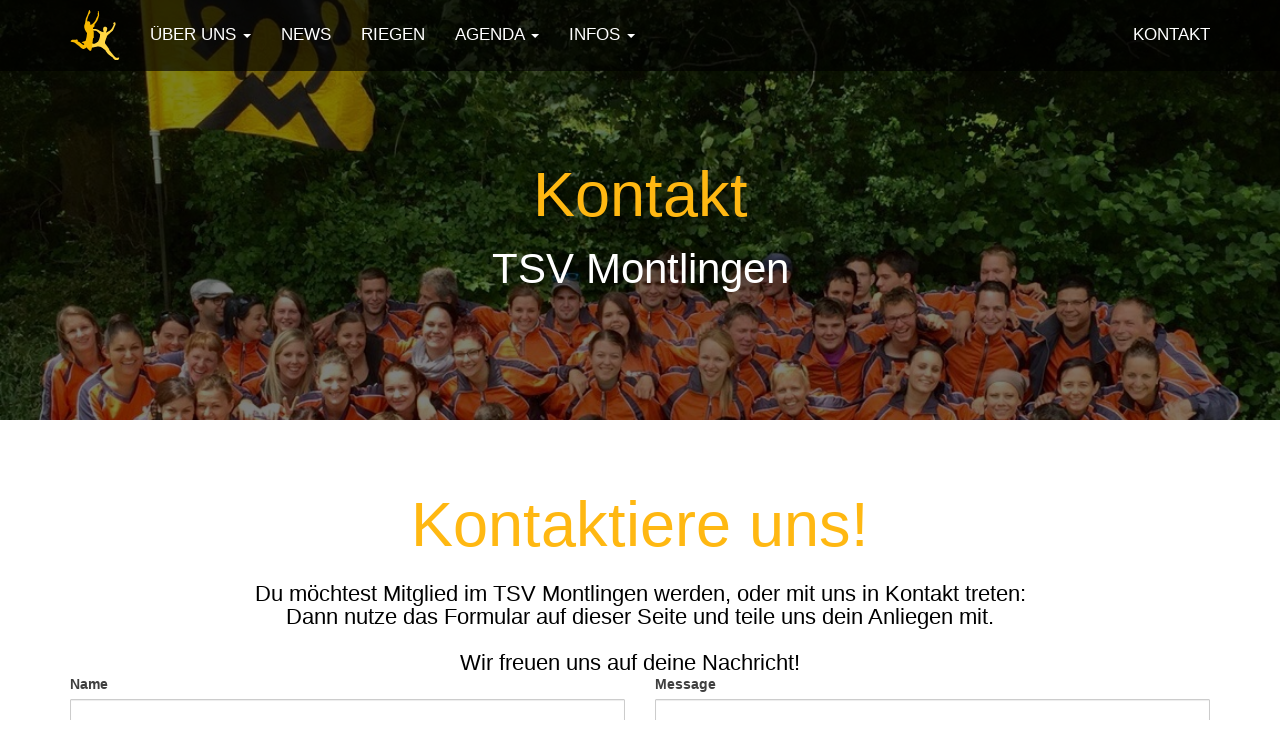

--- FILE ---
content_type: text/html; charset=UTF-8
request_url: https://www.tsvmontlingen.ch/de/site/contact
body_size: 12645
content:
    <!DOCTYPE html>
    <html lang="de">
    <head>
        <meta charset="UTF-8"/>
        <meta name="viewport" content="width=device-width, initial-scale=1">
        <meta name="csrf-param" content="_csrf">
    <meta name="csrf-token" content="cS1CdkJKZEM/GysnLRg3BUVlGhwGZyMhIl4mLgs5VRcZQygGEQAONQ==">
        <title>TSV Montlingen</title>
        <link rel="shortcut icon" href="https://s3-eu-west-1.amazonaws.com/de.hrzg.tsvmontlingen/tsvmontlingen/prod/logo.png" type="image/png"/>
        <link href="/assets/63dbe684125dbec0707023804198cfca/css/bootstrap.css" rel="stylesheet">
<link href="/assets/1a0d0fc78307061d9f54e6378eceb5ea/less/app.css" rel="stylesheet">    </head>
    <body onload="checkCookie();">
        <div class="wrap">
        <nav id="w0" class="navbar navbar-fixed-top navbar-bold" role="navigation"><div class="container"><div class="navbar-header"><button type="button" class="navbar-toggle" data-toggle="collapse" data-target="#w0-collapse"><span class="sr-only">Toggle navigation</span>
<span class="icon-bar"></span>
<span class="icon-bar"></span>
<span class="icon-bar"></span></button><a class="navbar-brand" href="/"><img src="https://s3-eu-west-1.amazonaws.com/de.hrzg.tsvmontlingen/tsvmontlingen/prod/logo.svg" alt="logo"></a></div><div id="w0-collapse" class="collapse navbar-collapse"><ul id="w1" class="navbar-nav nav"><li class="dropdown"><a class="dropdown-toggle" data-page-id="2" data-lvl="1" data-toggle="dropdown">Über Uns <b class="caret"></b></a><ul id="w2" class="dropdown-menu"><li><a href="/de/uber-uns/vorstand-7" data-page-id="7" data-lvl="2" tabindex="-1">Vorstand</a></li>
<li><a href="/de/uber-uns/geschichte-8" data-page-id="8" data-lvl="2" tabindex="-1">Geschichte</a></li>
<li><a href="/de/uber-uns/ehrenmitglieder-9" data-page-id="9" data-lvl="2" tabindex="-1">Ehrenmitglieder</a></li>
<li><a href="/de/uber-uns/praesidenten-10" data-page-id="10" data-lvl="2" tabindex="-1">Präsidenten</a></li>
<li><a href="/de/uber-uns/oberturner-11" data-page-id="11" data-lvl="2" tabindex="-1">Oberturner</a></li></ul></li>
<li><a href="/de/news-3" data-page-id="3" data-lvl="1">News</a></li>
<li><a href="/de/riegen-4" data-page-id="4" data-lvl="1">Riegen</a></li>
<li class="dropdown"><a class="dropdown-toggle" data-page-id="5" data-lvl="1" data-toggle="dropdown">Agenda <b class="caret"></b></a><ul id="w3" class="dropdown-menu"><li><a href="/de/agenda/agenda-34" data-page-id="34" data-lvl="2" tabindex="-1"><i class="fa fa-calendar"></i> 2025</a></li>
<li><a href="/de/agenda/agenda-35" data-page-id="35" data-lvl="2" tabindex="-1"><i class="fa fa-calendar"></i> 2026</a></li></ul></li>
<li class="dropdown"><a class="dropdown-toggle" data-page-id="6" data-lvl="1" data-toggle="dropdown">Infos <b class="caret"></b></a><ul id="w4" class="dropdown-menu"><li><a href="/de/infos/fotos-13" data-page-id="13" data-lvl="2" tabindex="-1">Bilder</a></li>
<li><a href="/de/infos/downloads-21" data-page-id="21" data-lvl="2" tabindex="-1">Downloads</a></li>
<li><a href="/de/infos/links-22" data-page-id="22" data-lvl="2" tabindex="-1">Linksammlung</a></li>
<li><a href="/de/infos/sportfest-23" data-page-id="23" data-lvl="2" tabindex="-1">Sportfest 2017</a></li>
<li><a href="/de/infos/datenschutzerklarung-32" data-page-id="32" data-lvl="2" tabindex="-1"><i class="fa fa-lock"></i> Datenschutzerklärung </a></li></ul></li></ul><ul id="w5" class="navbar-nav navbar-right nav"><li class="active"><a href="/de/site/contact"><span class="contact-text">Kontakt</span><span class="contact-icon icon ion-android-mail"></span></a></li></ul></div></div></nav>
        
        
<div class="container-fluid">
    <div class="row">
        <div class="no-side-padding header-image-small widget"
             style="background: transparent url('https://s3-eu-west-1.amazonaws.com/de.hrzg.tsvmontlingen/tsvmontlingen/prod/header/gruppenfoto.jpg') no-repeat fixed 50% 100% / cover" >
            <div class="overlay-small">
                <div class="content">
                    <div class="title">
                        <div class="no-margin">
                            <p class="heading-1">Kontakt</p>
                        </div>
                        <div class="no-margin">
                            <p class="heading-2">TSV Montlingen</p>
                        </div>
                    </div>
                </div>
            </div>
        </div>
    </div>
</div>
<div id="back-top">
    <a href="#top">&uarr;</a>
</div>

<div class="site-contact container-fluid widget">
    <div class="content-image-headline widget">
        <div class="container">
            <div class="row">
                <div class="headline-wrapper">
                    <div class="headline">
                        <p class="heading-1">Kontaktiere uns!</p>
                        <div class="col-xs-12">
                            <p class="page-content">
                                <br>
                                Du möchtest Mitglied im TSV Montlingen werden, oder mit uns in Kontakt treten:<br>
                                Dann nutze das Formular auf dieser Seite und teile uns dein Anliegen mit.
                                <br><br>
                                Wir freuen uns auf deine Nachricht!
                                <br>
                            </p>
                        </div>

                    </div>
                </div>
            </div>
        </div>
    </div>


    
        <div class="container">
            <div class="row">
                <div class="col-md-6">
                    <form id="contact-form" action="/de/site/contact" method="post">
<input type="hidden" name="_csrf" value="cS1CdkJKZEM/GysnLRg3BUVlGhwGZyMhIl4mLgs5VRcZQygGEQAONQ==">                    <div class="form-group field-contactform-name required">
<label class="control-label" for="contactform-name">Name</label>
<input type="text" id="contactform-name" class="form-control" name="ContactForm[name]">

<div class="help-block"></div>
</div>                    <div class="form-group field-contactform-email required">
<label class="control-label" for="contactform-email">Email</label>
<input type="text" id="contactform-email" class="form-control" name="ContactForm[email]">

<div class="help-block"></div>
</div>                    <div class="form-group field-contactform-subject required">
<label class="control-label" for="contactform-subject">Subject</label>
<input type="text" id="contactform-subject" class="form-control" name="ContactForm[subject]">

<div class="help-block"></div>
</div>                </div>
                <div class="col-md-6">
                    <div class="form-group field-contactform-body required">
<label class="control-label" for="contactform-body">Message</label>
<textarea id="contactform-body" class="form-control" name="ContactForm[body]" rows="6"></textarea>

<div class="help-block"></div>
</div>                    <div class="form-group field-contactform-verifycode">
<label class="control-label" for="contactform-verifycode">Verification Code</label>
<div class="row"><div class="col-xs-3"><img id="contactform-verifycode-image" src="/de/site/captcha?v=696a328f63786" alt=""></div><div class="col-xs-9"><input type="text" id="contactform-verifycode" class="form-control" name="ContactForm[verifyCode]"></div></div>

<div class="help-block"></div>
</div>                </div>
                <div class="col-xs-12">
                    <div class="form-group" style="float: right;">
                        <button type="submit" class="btn btn-primary" name="contact-button">Senden</button>                    </div>
                    </form>                </div>
            </div>
        </div>

    
</div>
    </div>

    <footer class="footer">
        <div class="container">
            <div class="row">
                <div class="col-xs-6">
                    <p style="vertical-align: bottom">
                        &copy; 2026 |
                        <a href="/de/site/about">Impressum</a>                    </p>
                </div>
                <div class="col-xs-6">
                    <div class="backend-menu">
                        <ul id="w7" class="pull-right nav"><li id="link-user-menu" class="dropup dropdown"><a class="dropdown-toggle" href="#" data-toggle="dropdown"><img src="http://t.phundament.com/p4-32-bw.png">  <b class="caret"></b></a><ul id="w8" class="dropdown-menu"><li class="dropdown-header">Backend Menu</li>
<li><a href="/de/user/register" tabindex="-1"><i class="glyphicon glyphicon-user"></i> Signup</a></li>
<li><a href="/de/user/login" tabindex="-1"><i class="glyphicon glyphicon-log-in"></i> Login</a></li>
<li><a id="phundament" data-toggle="modal" data-target="#infoModal">
                                        <span class="glyphicon glyphicon-info-sign"></span> Info</a></li></ul></li></ul>                    </div>
                </div>
            </div>
        </div>
    </footer>

    <!-- Info Modal -->
    <div class="modal fade" id="infoModal" tabindex="-1" role="dialog" aria-hidden="true">
        <div class="modal-dialog">
    <div class="modal-content">
        <div class="modal-body">
            <button type="button" class="close" data-dismiss="modal"><span aria-hidden="true">&times;</span><span
                    class="sr-only">Close</span></button>
            <div class="text-center">
                <img src="http://t.phundament.com/p4-64-bw.png" alt="Logo Phundament 4">                <h3>tsvmontlingen</h3>

                <p>
                    Application Version <b>tsvmontlingen-0.1.0-54-g0e53a2e</b><br>
                    Virtual Host <b>www.tsvmontlingen.ch</b><br/>
                    Hostname <b>f6abdb3ebd09</b>
                </p>

                <p class="small">
                    Build with <a href="http://phundament.com">Phundament 4</a>                </p>
                <p class="small">
                    <a href="/backend">Backend</a>                </p>
            </div>
        </div>
    </div>
</div>
    </div>

    <script src="/assets/6e859f7a93a2bc3ff2dce3f1f7cb6272/jquery.js"></script>
<script src="/assets/f8d5b6bfb318c30de186e393c1c5cb2e/yii.js"></script>
<script src="/assets/f8d5b6bfb318c30de186e393c1c5cb2e/yii.validation.js"></script>
<script src="/assets/f8d5b6bfb318c30de186e393c1c5cb2e/yii.captcha.js"></script>
<script src="/assets/f8d5b6bfb318c30de186e393c1c5cb2e/yii.activeForm.js"></script>
<script src="/assets/1a0d0fc78307061d9f54e6378eceb5ea/js/app.js"></script>
<script src="/assets/63dbe684125dbec0707023804198cfca/js/bootstrap.js"></script>
<script type="text/javascript">jQuery(document).ready(function () {
jQuery('#contactform-verifycode-image').yiiCaptcha({"refreshUrl":"\/de\/site\/captcha?refresh=1","hashKey":"yiiCaptcha\/site\/captcha"});
jQuery('#contact-form').yiiActiveForm([{"id":"contactform-name","name":"name","container":".field-contactform-name","input":"#contactform-name","validate":function (attribute, value, messages, deferred, $form) {yii.validation.required(value, messages, {"message":"Name darf nicht leer sein."});}},{"id":"contactform-email","name":"email","container":".field-contactform-email","input":"#contactform-email","validate":function (attribute, value, messages, deferred, $form) {yii.validation.required(value, messages, {"message":"Email darf nicht leer sein."});yii.validation.email(value, messages, {"pattern":/^[a-zA-Z0-9!#$%&'*+\/=?^_`{|}~-]+(?:\.[a-zA-Z0-9!#$%&'*+\/=?^_`{|}~-]+)*@(?:[a-zA-Z0-9](?:[a-zA-Z0-9-]*[a-zA-Z0-9])?\.)+[a-zA-Z0-9](?:[a-zA-Z0-9-]*[a-zA-Z0-9])?$/,"fullPattern":/^[^@]*<[a-zA-Z0-9!#$%&'*+\/=?^_`{|}~-]+(?:\.[a-zA-Z0-9!#$%&'*+\/=?^_`{|}~-]+)*@(?:[a-zA-Z0-9](?:[a-zA-Z0-9-]*[a-zA-Z0-9])?\.)+[a-zA-Z0-9](?:[a-zA-Z0-9-]*[a-zA-Z0-9])?>$/,"allowName":false,"message":"Email ist keine gültige Emailadresse.","enableIDN":false,"skipOnEmpty":1});}},{"id":"contactform-subject","name":"subject","container":".field-contactform-subject","input":"#contactform-subject","validate":function (attribute, value, messages, deferred, $form) {yii.validation.required(value, messages, {"message":"Subject darf nicht leer sein."});}},{"id":"contactform-body","name":"body","container":".field-contactform-body","input":"#contactform-body","validate":function (attribute, value, messages, deferred, $form) {yii.validation.required(value, messages, {"message":"Message darf nicht leer sein."});}},{"id":"contactform-verifycode","name":"verifyCode","container":".field-contactform-verifycode","input":"#contactform-verifycode","validate":function (attribute, value, messages, deferred, $form) {yii.validation.captcha(value, messages, {"hash":644,"hashKey":"yiiCaptcha/site/captcha","caseSensitive":false,"message":"Der Prüfcode ist falsch."});}}], []);
});</script>    </body>
    </html>


--- FILE ---
content_type: application/javascript; charset=utf-8
request_url: https://www.tsvmontlingen.ch/assets/1a0d0fc78307061d9f54e6378eceb5ea/js/app.js
body_size: 3899
content:
var btnState = 0;
function checkCookie() {

    function getCookie(cname) {
        var name = cname + "=";
        var ca = document.cookie.split(';');
        for (var i = 0; i < ca.length; i++) {
            var c = ca[i];
            while (c.charAt(0) == ' ') c = c.substring(1);
            if (c.indexOf(name) == 0) return c.substring(name.length, c.length);
        }
        return "";
    }
    var editBtn = getCookie("previewMode");
    if (editBtn == '1') {
        $('div.widget-button-wrapper').addClass('hidden');
        document.getElementById('preview').className = 'icon ';
        document.getElementById('preview').className += 'ion-eye-disabled';
        btnState = 1;
    } else {
        $('div.widget-button-wrapper').removeClass('hidden');
        btnState = 0;
    }
}

function preview() {
    document.getElementById('preview').className = 'icon ';
    if (btnState == 0) {
        $('div.widget-button-wrapper').addClass('hidden');
        document.getElementById('preview').className += 'ion-eye-disabled';
        btnState = 1;
        document.cookie="previewMode=1";
    }
    else {
        $('div.widget-button-wrapper').removeClass('hidden');
        document.getElementById('preview').className += 'ion-eye';
        btnState = 0;
        document.cookie="previewMode=0";
    }
}

$(document).ready(function () {

    /*Modal */

    var x = document.getElementsByClassName("img-frame-160");
    for (var e = 0; e < x.length; e++) {
        if ($(x[e]).is(':empty')) {
            var getValue = $(x[e]).attr("data-target");
            getValue = getValue.substr(1);
            var id = "ID" + getValue;
            document.getElementById(id).style.display = "none"
        }
    }

    /* Footer */
    if ($('.wrap').height() < $('body').height()) {
        $('footer').addClass('footer-fixed');
    } else {
        $('footer').removeClass('footer-fixed');
    }

    /* Show arrow instead of Link */
    var length = $('.more-link').length;
    for (var i = 0; i < length; i++) {
        $('.more-link')[i].innerHTML = '<i class="icon ion-ios-arrow-thin-right"></i>';
    }

    /* smooth scrolling for scroll to top */
    $('.scroll-top').click(function () {
        $('body,html').animate({scrollTop: 0}, 1000);
    });

    /* highlight the top nav as scrolling occurs */
    $('body').scrollspy({target: '#navbar'});

    window.onresize = function () {
        $("canvas").width($(window).width());
    };

    $(document).bind('touchmove', function () {
        $("canvas").css(
            "-webkit-transform",
            "translatey(-" + $(window).scrollTop() + "px)");
    });

    $(document).bind('touchend', function () {
        $("canvas").css(
            "-webkit-transform",
            "translatey(-" + $(window).scrollTop() + "px)");
    });


    $('.overlay').css("height", jQuery(window).height()).css("padding-top", jQuery(window).height()/6);
   // $('.overlay-small').css("height", jQuery(window).height()).css("padding-top", jQuery(window).height()/6);

    //$('.site-legalnotice').css("min-height", jQuery(window).height());

    //$('.site-contact').css("min-height", jQuery(window).height());

    $('.scroll-main img').css("max-height", jQuery(window).height()-(jQuery(window).height()/6 + $('.heading-1').height() + $('.heading-2').height() + 170));


    $(function() {
        $(window).scroll(function() {
            if ($(this).scrollTop() > 200) {
                $('#back-top').fadeIn();
                $('#back-top').css("display","table");
            } else {
                $('#back-top').fadeOut();
            }
        });

        $('#back-top a').click(function() {
            $('body,html').animate( {
                scrollTop: 0
            }, 800);
            return false;
        });
    });


    $('#scroll-down-button').click(function() {
        $('html,body').animate({
            scrollTop: $('#anchor').offset().top
        }, 1000 , function (){location.hash = '#anchor';});
    });

});



--- FILE ---
content_type: image/svg+xml
request_url: https://s3-eu-west-1.amazonaws.com/de.hrzg.tsvmontlingen/tsvmontlingen/prod/logo.svg
body_size: 2654
content:
<?xml version="1.0" encoding="utf-8"?>
<!-- Generator: Adobe Illustrator 19.1.0, SVG Export Plug-In . SVG Version: 6.00 Build 0)  -->
<svg version="1.1" id="Ebene_1" xmlns="http://www.w3.org/2000/svg" xmlns:xlink="http://www.w3.org/1999/xlink" x="0px" y="0px"
	 viewBox="0 0 256 256" style="enable-background:new 0 0 256 256;" xml:space="preserve">
<style type="text/css">
	.st0{fill:#FFD644;}
	.st1{fill:#F9BA00;}
</style>
<g>
	<path class="st0" d="M179.8,161.5c0,0,10.1-29.9,11.2-30.8c3.9-3.4,29-25.4,30.1-28.3c12.7-31.3,12.7-24.3,12.2-32.9
		c-0.1-0.8-0.3-2.1-0.6-3.5c-0.6-2.8-3.8-4.2-6.3-2.7l-2.9,1.8c-2.2,1.4-2.6,4.4-0.8,6.3c0,0,0,0,0,0c1.1,1.2,1.5,3,0.8,4.5
		c-2.1,4.8-6.9,15.1-11.6,21.7c-5.3,7.4-20.6,14.9-20.6,14.9s-10.9,7.1-5.6-1.4c5.3-8.4,9.2-23.4-5.1-25.8c-0.3,0-0.5-0.1-0.8-0.1
		c-2.6,0.1-15.5,1.6-8.3,23.7c0,0,3.3,8.4-8.9,2.3c-0.6-0.3-24.1-12.4-25.4-12.7c-2.8-0.7-14.7-2.1-25.8,0.6c-0.1,0-0.3,0.1-0.4,0.1
		l-14.8,1.7c-2.1,0.2-3.7,2-3.7,4.1v3c0,2.2,1.7,4,4,4.2l3.4,0.2c1.9,0.1,3.5-1.2,4.1-3.1c0.4-1.3,1.5-1.7,4.6-2.6
		c7.7-2.3,21.3-0.8,25.1-0.1c2.1,0.3,12.7,9,19.5,16.2c0.7,0.8,1.1,1.8,1.1,2.9c-0.1,5-1.2,20.7-9.9,34.8c-0.5,0.7-1.4,1.7-2.2,2.2
		c-4.5,2.9-14.2,11-21.8,10.6c0,0,0,0,0,0l-2.7-1.4c-1.4-1.1-3.2-0.8-4.5-0.7c-1.1,0.1-3.6,1.8-5.2,1.4c-1.5-0.4-10.5-3.3-13.9,1.4
		c-1.8,2.5,1.1,4.4,3.5,6.8c-1.4,1.3-9.2,7.9-5.2,10.8c5.3,3.7,7.5,4.6,20.7,1.3c12.2-3,24.2-5.1,25.8-5.5
		c19.8-4.1,29.2,10.1,41.2,17.6c1.1,0.6,2.7,4.5,3,5.1c8.5,16.4,25.6,25.3,33.7,31.9c0,0,0,0,0,0c6.6,7.2,10.9,12.7,10.9,12.7
		c0,0,0,0,0,0c6.8,2.8,20.8,1.5,22-1.8c2.8-7.4,3.2-8.7,0-9.6c-1-0.3-10.3,3.2-14.9,0.4c-2.7-1.7-6-5.2-7.2-6.3
		c-0.1-0.1-0.3-0.3-0.4-0.4L202,206.3c-0.5-0.6-0.8-1.6-0.8-2.3c-0.4-6.2-8.8-15-20.8-31.9C177.4,168,179.7,161.8,179.8,161.5z"/>
	<path class="st1" d="M147.8,13.4l1.6,12.8c0,0-7.4,25.4-11.2,31c-3.8,5.7-13.5,18.9-13.5,18.9l0.7,8l-7.2,6.7c0,0-2.3,3.1,1.5,13.4
		c3.8,10.3,1.9,25.5,1.9,25.5l0,9.4c0,0,1.4,5.3-3.8,4.9c0,0-5.9,62.8-9.9,63.8c-4.1,1-5.8,6.2-23.3-16.6c0,0-13.9,15.5-25.7,4.5
		c-11.7-11-36.8-29.7-36.8-29.7l-17.7-3.5c0,0-5.5-14.4,23.4-9.4c0,0,3.7-4.4,8.8-1.9c5.1,2.4,3.2,9.6,3.2,9.6l7.1,2.6l16.9,12.7
		c0,0,4.1,7,9.4-0.6c0,0-5.4-7.8-11.3-8.3c-6-0.5,1.1-5.2,17.4-8.6c0,0,7.9-22.7,7.4-41.3c0,0-15.9-17.3-13.5-37.8l3.6-11l3.8-22.3
		c0,0,0.3-3.3,9.9-23.2l5.1-15.8c1.2-3.8,3.5-7.1,3.5-7.1c2.6-1.9,3.7,4.1,3.7,4.1c1,1.3,0.6,3,0.6,3c3,4.8-1,8.5-1,8.5L97,23.9
		c0,0-9,19.9-9.5,33.8c0,0,20.4-5,15.8,18c0,0,8.9,4.7,27.2-22.4c0,0,6.4-17.3,11.6-24.2c0,0,0.9-2.6,0.5-4c0,0-1-4.1-0.6-7.2
		l0.8-4.4c0,0,0.1-1.6,0.1-2.1c0-0.5-0.4-2.3-0.4-2.3s1.3-6.7,3.7-2.2C146.3,6.8,147.5,10.8,147.8,13.4z"/>
</g>
</svg>
